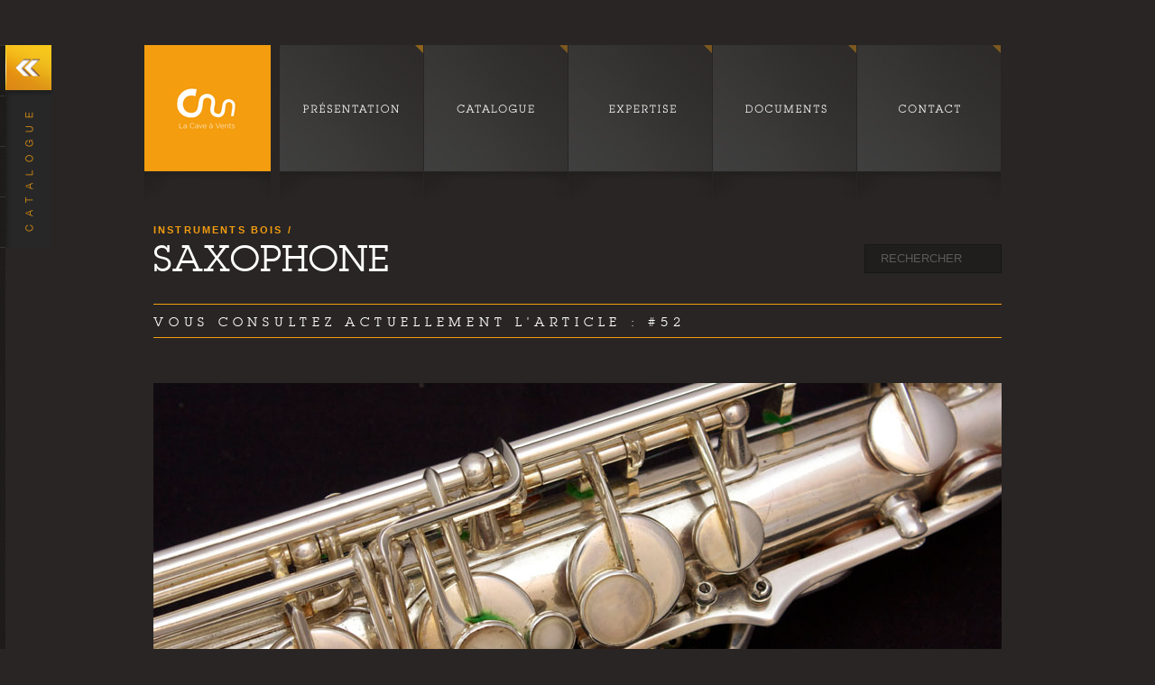

--- FILE ---
content_type: text/html
request_url: https://lacaveavents.com/catalogue.php?id=52
body_size: 6714
content:
<!DOCTYPE html PUBLIC "-//W3C//DTD XHTML 1.0 Transitional//EN" "http://www.w3.org/TR/xhtml1/DTD/xhtml1-transitional.dtd">
<html xmlns="http://www.w3.org/1999/xhtml">
<head>
<meta http-equiv="Content-Type" content="text/html; charset=utf-8" />
<title>La Cave à Vents | Catalogue : SELMER Modèle 22</title>
<META NAME="KEYWORDS" CONTENT="cave,vent,vents,cave à vents,instrument,instruments à vents,achat,vente,ancien,collection,rare,occasion,neuf,cuivres,saxo">
<META NAME="description" CONTENT="Bienvenue sur le site de la Cave à Vents, achat et vente d'instruments à vents neufs et d'occasion">
<link href="css/cav_style.css" rel="stylesheet" type="text/css" media="screen" />
<link href="css/jquery.fancybox-1.3.4.css" rel="stylesheet" type="text/css" media="screen" />
<link href="css/typefaces.css" rel="stylesheet" type="text/css" media="screen" />
<script src="js/jquery_161.js"></script>
<script src="js/jquery.color.js"></script>
<script src="js/jquery.easing-1.3.pack.js"></script>
<script src="js/jquery.fancybox-1.3.4.pack.js"></script>
<script src="js/search.js"></script>
<script src="js/top.js"></script>
<script src="js/effects.js"></script></head>

<body>
	<a name="top" id="top"></a>
    <div id="global_wrapper">
    	<div id="header">
        	<div id="logo">
            	<a href="index.php"><img src="images/logo.jpg"/></a>
            </div> <!-- end logo -->
                <ul id="nav">
                	<li class="home">
                    	<a href="presentation.php">&nbsp;</a>
                        <div class="vent">
                        	<img src="images/ribbon_home.jpg" id="h_home" />
                        </div>
                    </li>
                    <li class="about">
                    	<a href="catalogue.php">&nbsp;</a>
                        <div class="vent">
                        	<img src="images/ribbon_catalogue.jpg" id="h_about" />
                        </div>
                    </li>
                    <li class="expertise">
                    	<a href="expertise.php">&nbsp;</a>
                        <div class="vent">
                        	<img src="images/ribbon_expert.jpg" id="h_expertise" />
                        </div>
                    </li>
                    <li class="catalogue">
                    	<a href="docs.php">&nbsp;</a>
                        <div class="vent">
                        	<img src="images/ribbon_dl.jpg" id="h_catalogue" />
                        </div>
                    </li>
                    <li class="contact">
                    	<a href="contact.php" >&nbsp;</a>
                        <div class="vent">
                        	<img src="images/ribbon_contact.jpg" id="h_contact" />
                        </div>
                    </li>
                </ul> <!-- end nav -->
                <div class="clr"></div>
        </div> <!-- end header --> 		<div id="breadcrumb">
            <h3>
            	instruments bois            </h3>
            <h1>
            saxophone            </h1>
           <form name="search" id="searchForm" action="search.php" method="post">
                <fieldset>
                    <div class="input">
                        <input name="search" type="text" name="s" id="s" value="RECHERCHER" title="Veuillez entrer une référence, le nom d'un instrument, ou un mot clef"/>
                    </div>
                    <input type="submit" id="searchSubmit" value="" />
                </fieldset>
            </form>
            <div class="clr"></div>
            <h6>Vous consultez actuellement l'article : #52</h6>
        </div> <!-- end breadcrumb -->        <div id="content">
        	<div id="show">
                <a href="images/img/51_s221.jpg" class="fancy" rel="group">
                	<img src="images/showbg.jpg" alt="sax" class="hov"/>
                    <img src="images/pres/51_s222.jpg" alt="sax" class="hov"/>
                </a>
                <a href="images/img/51_s223.jpg" rel="group" style="display:none"></a>
                <div id="descframe">
                	<div id="descframe_container">
                    <h2>SELMER<br/>Modèle 22</h2>
                    <span class="details">ann&eacute;e : 1923 | N°SERIE : 1847 | REF. / OCSA04</span>
                    </div>
                </div> <!-- end descframe -->
            </div> <!-- end show -->
            <div id="prod">
                <div class="dark_box">
                    <h5>description</h5>
                    <p>
                        Saxophone alto Mib SELMER ModÃ¨le 22<br />
Une seule clÃ© d'octave, descendant au Sib grave <br />
Instrument dans un Ã©tat de conservation exceptionnel !<br />
Laiton<br />
Finition argentÃ©e<br />
RÃ©visÃ©<br />
LivrÃ© en Ã©tui d'origine<br />
Fabrication FranÃ§aise<br />
                        
                    </p>
                </div>
                <div class="tinycol">
                    <div id="btn_wrapper">
                    	                        <a class="prev" href="catalogue.php?id=46" title="article précédent">&nbsp;</a>
                                                <a class="next" href="catalogue.php?id=68" title="article suivant">&nbsp;</a>
                                                
                    </div> <!-- end btn_wrapper -->
                    <div id='price' style='background:#c73737;'><span class='prix' style='line-height:1.6em;color:#fff'>VENDU !                        </span>
                    </div> <!-- end price -->
                                    </div> <!-- end tinycol -->
          	</div> <!-- end prod -->
            <div class="clr"></div>
            <h1 class="border">Produits similaires</h1>
            <div class='tinycol'>
            	<a href='catalogue.php?id=586'>
                	<img src='images/tn/585_SS1.jpg' alt=''/>
                </a>
                <div class='tn'>
                	<a href='catalogue.php?id=586'>
                    	<span class='instru'>YANAGISAWA S901</span>
                    </a>
                    ann&eacute;e : 1999<br/>
                    N° SERIE : 227861<br/>
                    REF. / OCSS25<br/><br/>
                    <a href='catalogue.php?id=586'>
                    	<img src='images/plus.jpg' alt='voir le produit'/>
                    </a>
                </div> <!-- end tn -->
            </div> <!-- end tinycol --><div class='tinycol'>
            	<a href='catalogue.php?id=580'>
                	<img src='images/tn/579_SS1.jpg' alt=''/>
                </a>
                <div class='tn'>
                	<a href='catalogue.php?id=580'>
                    	<span class='instru'>YANAGISAWA Sop S981</span>
                    </a>
                    ann&eacute;e : 2004<br/>
                    N° SERIE : 256922<br/>
                    REF. / OCSS24<br/><br/>
                    <a href='catalogue.php?id=580'>
                    	<img src='images/plus.jpg' alt='voir le produit'/>
                    </a>
                </div> <!-- end tn -->
            </div> <!-- end tinycol --><div class='tinycol'>
            	<a href='catalogue.php?id=579'>
                	<img src='images/tn/578_T1.jpg' alt=''/>
                </a>
                <div class='tn'>
                	<a href='catalogue.php?id=579'>
                    	<span class='instru'>SELMER ténor SA80</span>
                    </a>
                    ann&eacute;e : 1982<br/>
                    N° SERIE : 339275<br/>
                    REF. / OCST57<br/><br/>
                    <a href='catalogue.php?id=579'>
                    	<img src='images/plus.jpg' alt='voir le produit'/>
                    </a>
                </div> <!-- end tn -->
            </div> <!-- end tinycol -->            

            <div class="clr"></div>
            
            <div id="s_wrapper">
            <div id="sidenav">
                    <img src="images/cata.png" id="boo" alt="afficher le menu déroulant" />


      	<ul id="master">
        	<li class="toggleSubMenu">
            	<span>instruments bois</span>
            	<ul class="subMenu">
                	<li class="toggleSubSubMenu">
                    	<span>clarinettes</span>
                        <ul class="subSubMenu">
							<li><a href='catalogue.php?id=460'>KING American Standard</a></li><li><a href='catalogue.php?id=583'>LEBLANC Spirit UT</a></li><li><a href='catalogue.php?id=440'>SELMER St LOUIS</a></li><li><a href='catalogue.php?id=38'>SELMER BALANCED TONE</a></li><li><a href='catalogue.php?id=526'>LEBLANC Mib LL</a></li><li><a href='catalogue.php?id=83'>BUFFET CRAMPON 13 Clés</a></li><li><a href='catalogue.php?id=294'>BUFFET CRAMPON Prestige</a></li><li><a href='catalogue.php?id=581'>NOBLET Ut Artist</a></li><li><a href='catalogue.php?id=547'>BUFFET CRAMPON  Cor de Basset</a></li><li><a href='catalogue.php?id=361'>KING SILVER KING</a></li><li><a href='catalogue.php?id=213'>BUFFET CRAMPON E13S</a></li><li><a href='catalogue.php?id=278'>BUFFET CRAMPON BC20</a></li><li><a href='catalogue.php?id=578'>LEBLANC Sonata</a></li><li><a href='catalogue.php?id=285'>SELMER PROLOGUE II</a></li><li><a href='catalogue.php?id=513'>BUFFET CRAMPON Prestige</a></li><li><a href='catalogue.php?id=260'>BUFFET CRAMPON R.C en Mib</a></li><li><a href='catalogue.php?id=518'>YAMAHA 34</a></li><li><a href='catalogue.php?id=99'>LEBLANC LL à plateaux</a></li><li><a href='catalogue.php?id=377'>KING American Standard</a></li><li><a href='catalogue.php?id=335'>H. GUNCKEL 13 Clés3 </a></li><li><a href='catalogue.php?id=336'>JARDIN Ã  NÃ®mes 13 Clés</a></li><li><a href='catalogue.php?id=246'>BETTONEY SILVA BET métal</a></li><li><a href='catalogue.php?id=280'>Anonyme Mib 7 clés</a></li><li><a href='catalogue.php?id=584'>Buffet Crampon RC</a></li><li><a href='catalogue.php?id=498'>LEBLANC L200</a></li><li><a href='catalogue.php?id=499'>DJALMA JULLIOT Métal</a></li><li><a href='catalogue.php?id=224'>LEBLANC Alto </a></li><li><a href='catalogue.php?id=264'>Buffet CRAMPON E11</a></li><li><a href='catalogue.php?id=244'>JEROME THIBOUVILLE LAMY 13 clés</a></li><li><a href='catalogue.php?id=279'>CARNAUD Ã  Paris 13 Clés</a></li><li><a href='catalogue.php?id=203'>LEBLANC ESPRIT</a></li><li><a href='catalogue.php?id=159'>GRANJON Ancien </a></li><li><a href='catalogue.php?id=576'>LEBLANC LL</a></li><li><a href='catalogue.php?id=492'>SELMER S9</a></li><li><a href='catalogue.php?id=166'>MARTIN J.FRANÃ�OIS ANCIEN</a></li><li><a href='catalogue.php?id=568'>SELMER Métal</a></li><li><a href='catalogue.php?id=186'>MARTIN FrÃ¨res Ancien</a></li><li><a href='catalogue.php?id=408'>SELMER Centered Tone</a></li><li><a href='catalogue.php?id=188'>MARTN Jean FranÃ§ois Ancien</a></li><li><a href='catalogue.php?id=515'>BUFFET CRAMPON Mib E11</a></li><li><a href='catalogue.php?id=211'>ORSI LAb aigue</a></li><li><a href='catalogue.php?id=217'>BAUMANN Buis </a></li><li><a href='catalogue.php?id=218'>AUGER Buis Ut</a></li><li><a href='catalogue.php?id=220'>TABARD Buis </a></li><li><a href='catalogue.php?id=485'>LEBLANC Basse 320</a></li><li><a href='catalogue.php?id=555'>BUFFET CRAMPON RC La</a></li><li><a href='catalogue.php?id=286'>LEBLANC LAb aigue</a></li><li><a href='catalogue.php?id=302'>LEBLANC Métal</a></li><li><a href='catalogue.php?id=304'>NOBLET Artist Mib</a></li><li><a href='catalogue.php?id=419'>BUFFET CRAMPON Festival</a></li><li><a href='catalogue.php?id=574'>ROC BRITONE 6*</a></li><li><a href='catalogue.php?id=317'>NOE FrÃ¨res 13 clés</a></li><li><a href='catalogue.php?id=479'>NOBLET Artist Plateaux</a></li><li><a href='catalogue.php?id=322'>HEROUARD PÃ¨re&Fils 6 clés</a></li><li><a href='catalogue.php?id=352'>SELMER Basse 23</a></li><li><a href='catalogue.php?id=355'>SELMER Basse Privilège</a></li><li><a href='catalogue.php?id=444'>SELMER  MIb</a></li><li><a href='catalogue.php?id=418'>SELMER Récital</a></li><li><a href='catalogue.php?id=368'>SELMER 10G</a></li><li><a href='catalogue.php?id=562'>LEBLANC Cor de basset</a></li><li><a href='catalogue.php?id=379'>YAMAHA 64</a></li><li><a href='catalogue.php?id=545'>BUFFET CRAMPON E13</a></li><li><a href='catalogue.php?id=390'>GODFROY F.E Ancien </a></li><li><a href='catalogue.php?id=400'>Jean Louis Ã  Paris Ancien </a></li><li><a href='catalogue.php?id=406'>BUFFET CRAMPON La S1</a></li><li><a href='catalogue.php?id=410'>Noblet Métal</a></li><li><a href='catalogue.php?id=496'>SELMER Signature</a></li><li><a href='catalogue.php?id=438'>DUBOIS & PROJEAN ANCIEN</a></li><li><a href='catalogue.php?id=467'>BETTONEY Silva Bet Mib</a></li><li><a href='catalogue.php?id=543'>BUFFET CRAMPON Prestige en La</a></li><li><a href='catalogue.php?id=582'>SELMER 10S</a></li><li><a href='catalogue.php?id=558'>BUFFET CRAMPON Elite La</a></li>                        </ul>
                    </li>
                    <li class="toggleSubSubMenu">
                    	<span>fl&ucirc;tes</span>
                        <ul class="subSubMenu">
							<li><a href='catalogue.php?id=8'>LOUIS LOT </a></li><li><a href='catalogue.php?id=76'>BUFFET CRAMPON Traverso</a></li><li><a href='catalogue.php?id=26'>NOBLET Père et Fils Traverso</a></li><li><a href='catalogue.php?id=249'>THIBOUVILLE PÃ¨re & Fils TRAVERSO </a></li><li><a href='catalogue.php?id=295'>ZENTNER Piccolo</a></li><li><a href='catalogue.php?id=61'>GAUTROT AINE Traverso</a></li><li><a href='catalogue.php?id=252'>LOUIS LOT Tête Argent</a></li><li><a href='catalogue.php?id=88'>DJALMA JULLIOT -</a></li><li><a href='catalogue.php?id=103'>CLAIR GODFROY AINE TRAVERSO </a></li><li><a href='catalogue.php?id=148'>BUFFET CRAMPON ANCIEN Pro</a></li><li><a href='catalogue.php?id=225'>MARTIN FRERES Traverso </a></li><li><a href='catalogue.php?id=200'>Anonyme Traverso</a></li><li><a href='catalogue.php?id=167'>LOUIS LOT ANCIEN</a></li><li><a href='catalogue.php?id=268'>JACK LEFF Maillechort argenté </a></li><li><a href='catalogue.php?id=230'>JACK LEFF Alto Pro</a></li><li><a href='catalogue.php?id=525'>Thibouville Boehm conique</a></li><li><a href='catalogue.php?id=275'>THIBOUVILLE FrÃ¨res Bois-Boehm</a></li><li><a href='catalogue.php?id=306'>YAMAHA 481</a></li><li><a href='catalogue.php?id=585'>YAMAHA 584H</a></li><li><a href='catalogue.php?id=563'>SANKYO Etude</a></li><li><a href='catalogue.php?id=560'>YAMAHA 381</a></li><li><a href='catalogue.php?id=354'>BONNEVILLE Argent Massif</a></li><li><a href='catalogue.php?id=465'>SANKYO CF 301</a></li><li><a href='catalogue.php?id=448'>MURAMATSU Tête/corps argent</a></li><li><a href='catalogue.php?id=452'>PEARL Cantabile</a></li><li><a href='catalogue.php?id=478'>THIBOUVILLE Conique / Boehm</a></li><li><a href='catalogue.php?id=544'>YAMAHA 62 piccolo</a></li><li><a href='catalogue.php?id=566'>MURAMATSU EXIII</a></li><li><a href='catalogue.php?id=572'>BAUMANN Canne Flûte</a></li>                        </ul>
                    </li>
                    <li class="toggleSubSubMenu">
                    	<span>saxophones</span>
                        <ul class="subSubMenu">
							<li><a href='catalogue.php?id=27'>SELMER BALANCED ACTION</a></li><li><a href='catalogue.php?id=551'>YANAGISAWA A500</a></li><li><a href='catalogue.php?id=577'>SELMER Ténor SA80 II</a></li><li><a href='catalogue.php?id=46'>EVETTE & SCHAEFFER SOPRANO</a></li><li><a href='catalogue.php?id=52'>SELMER Modèle 22</a></li><li><a href='catalogue.php?id=501'>JUPITER Artistic</a></li><li><a href='catalogue.php?id=586'>YANAGISAWA S901</a></li><li><a href='catalogue.php?id=490'>KEILWERTH EX90II</a></li><li><a href='catalogue.php?id=68'>SELMER REFERENCE 36</a></li><li><a href='catalogue.php?id=384'>SELMER Alto Super Action</a></li><li><a href='catalogue.php?id=312'>SELMER Alto Jimmy Dorsey</a></li><li><a href='catalogue.php?id=454'>SELMER M7</a></li><li><a href='catalogue.php?id=253'>SELMER TÃ©nor Modèle 26</a></li><li><a href='catalogue.php?id=198'>YAMAHA YAS61</a></li><li><a href='catalogue.php?id=532'>SELMER soprano SA80</a></li><li><a href='catalogue.php?id=474'>SELMER Baryton M6</a></li><li><a href='catalogue.php?id=120'>SELMER Super Action</a></li><li><a href='catalogue.php?id=351'>SELMER Alto Balanced</a></li><li><a href='catalogue.php?id=552'>SELMER SA80II</a></li><li><a href='catalogue.php?id=149'>MARTIN COMMITTEE</a></li><li><a href='catalogue.php?id=152'>SELMER Super Balance</a></li><li><a href='catalogue.php?id=239'>SELMER TÃ©nor Super Balance</a></li><li><a href='catalogue.php?id=535'>SELMER soprano SA80 II</a></li><li><a href='catalogue.php?id=235'>KEILWERTH TÃ©nor SX90R</a></li><li><a href='catalogue.php?id=189'>SELMER Balance Action</a></li><li><a href='catalogue.php?id=404'>YAMAHA YTS275</a></li><li><a href='catalogue.php?id=297'>SELMER USA Alto Padless</a></li><li><a href='catalogue.php?id=194'>SELMER TÃ©nor M6</a></li><li><a href='catalogue.php?id=508'>SELMER ténor M6</a></li><li><a href='catalogue.php?id=212'>SELMER Alto Balance action</a></li><li><a href='catalogue.php?id=221'>SELMER TÃ©nor M7</a></li><li><a href='catalogue.php?id=228'>YAMAHA TÃ©nor CUSTOM 82Z</a></li><li><a href='catalogue.php?id=353'>SELMER TÃ©nor M6</a></li><li><a href='catalogue.php?id=484'>YAMAHA 275</a></li><li><a href='catalogue.php?id=274'>KEILWERTH Alto SX90R</a></li><li><a href='catalogue.php?id=307'>SELMER M6</a></li><li><a href='catalogue.php?id=549'>SELMER Alto Super Action</a></li><li><a href='catalogue.php?id=424'>SELMER Alto M6</a></li><li><a href='catalogue.php?id=405'>SELMER TÃ©nor SA80II</a></li><li><a href='catalogue.php?id=565'>SELMER SA80</a></li><li><a href='catalogue.php?id=342'>KEILWERTH Alto Toneking</a></li><li><a href='catalogue.php?id=477'>Asaret Soprano Courbe</a></li><li><a href='catalogue.php?id=402'>SELMER Soprano SAIII</a></li><li><a href='catalogue.php?id=365'>BUESCHER Alto 400</a></li><li><a href='catalogue.php?id=447'>SELMER M6</a></li><li><a href='catalogue.php?id=466'>SAX (fils) Soprano courbe</a></li><li><a href='catalogue.php?id=378'>JUPITER Baryton 593</a></li><li><a href='catalogue.php?id=399'>SELMER SA80 II</a></li><li><a href='catalogue.php?id=541'>YAMAHA Alto 62</a></li><li><a href='catalogue.php?id=528'>SELMER Alto M6</a></li><li><a href='catalogue.php?id=579'>SELMER ténor SA80</a></li><li><a href='catalogue.php?id=427'>BUFFET CRAMPON S.Dynaction</a></li><li><a href='catalogue.php?id=430'>BUFFET CRAMPON Dynaction</a></li><li><a href='catalogue.php?id=437'>YAMAHA TÃ©nor YTS62</a></li><li><a href='catalogue.php?id=516'>YANAGISAWA S6</a></li><li><a href='catalogue.php?id=442'>YANAGISAWA tÃ©nor T901</a></li><li><a href='catalogue.php?id=451'>SELMER M6</a></li><li><a href='catalogue.php?id=539'>SELMER Alto SA III</a></li><li><a href='catalogue.php?id=529'>YAMAHA Yas 32</a></li><li><a href='catalogue.php?id=530'>SELMER Soprano M6</a></li><li><a href='catalogue.php?id=531'>SELMER Alto M6</a></li><li><a href='catalogue.php?id=580'>YANAGISAWA Sop S981</a></li><li><a href='catalogue.php?id=540'>SELMER Ténor SBA</a></li><li><a href='catalogue.php?id=542'>SELMER Alto SA80 II Firerbird</a></li><li><a href='catalogue.php?id=553'>YANAGISAWA SC900 Courbe</a></li><li><a href='catalogue.php?id=554'>SELMER SA80II</a></li><li><a href='catalogue.php?id=567'>SELMER Balanced</a></li><li><a href='catalogue.php?id=573'>BUFFET CRAMPON ténor S1</a></li>                        </ul>
                    </li>
                    <li class="toggleSubSubMenu">
                    	<span>autres</span>
                        <ul class="subSubMenu">
							<li><a href='catalogue.php?id=39'>HAUTBOIS J. THIBOUVILLE LAMY</a></li><li><a href='catalogue.php?id=58'>LEFEVRES CHALUMEAU</a></li><li><a href='catalogue.php?id=156'>BUFFET CRAMPON Ancien</a></li><li><a href='catalogue.php?id=108'>LOREE PRO</a></li><li><a href='catalogue.php?id=421'>ADLER Basson Romantique</a></li><li><a href='catalogue.php?id=337'>J. THIBOUVILLE Hautbois Ancien</a></li><li><a href='catalogue.php?id=339'>I. LOT Hautbois Ancien</a></li><li><a href='catalogue.php?id=343'>F. LOREE Hautbois Ancien</a></li><li><a href='catalogue.php?id=570'>KORBER Gunter Ténor</a></li>                        </ul>
                    </li>
                    <li class="toggleSubSubMenu">
                    	<span>becs &amp; accessoires</span>
                        <ul class="subSubMenu">
							<li><a href='catalogue.php?id=10'>ROC BRITONE Alto 5*</a></li><li><a href='catalogue.php?id=36'>SELMER SOLOÏST C*</a></li><li><a href='catalogue.php?id=45'>LEFEVRES HEROLITH</a></li><li><a href='catalogue.php?id=57'>SELMER JAZZ Métal C</a></li>                        </ul>
                    </li>
                </ul>
            </li>
            <li class="toggleSubMenu">
            	<span>instruments cuivre</span>
            	<ul class="subMenu">
                	<li class="toggleSubSubMenu">
                    	<span>cornets</span>
                        <ul class="subSubMenu">
							<li><a href='catalogue.php?id=254'>OLDS SUPER</a></li><li><a href='catalogue.php?id=183'>QUIGNON & Fils STÖLZEL </a></li><li><a href='catalogue.php?id=326'>CONN 80A</a></li><li><a href='catalogue.php?id=42'>CONN NEW WONDER</a></li><li><a href='catalogue.php?id=520'>OLDS Studio</a></li><li><a href='catalogue.php?id=136'>BESSON Prototype</a></li><li><a href='catalogue.php?id=233'>CONN CONNSTELLATION</a></li><li><a href='catalogue.php?id=395'>KING SILVER SONIC</a></li><li><a href='catalogue.php?id=396'>CONN 12A</a></li><li><a href='catalogue.php?id=398'>BUESCHER  The 400</a></li><li><a href='catalogue.php?id=470'>CONN Vocabell</a></li><li><a href='catalogue.php?id=472'>OLDS Mendez</a></li><li><a href='catalogue.php?id=514'>KING S20</a></li><li><a href='catalogue.php?id=538'>CONN Vocabell</a></li>                        </ul>
                    </li>
                    <li class="toggleSubSubMenu">
                    	<span>trompettes</span>
                        <ul class="subSubMenu">
							<li><a href='catalogue.php?id=6'>CONN 22B</a></li><li><a href='catalogue.php?id=488'>KING LIBERTY</a></li><li><a href='catalogue.php?id=250'>CONN VOCABELL 40B</a></li><li><a href='catalogue.php?id=34'>KING LIBERTY</a></li><li><a href='catalogue.php?id=107'>GETZEN TONE BALANCED</a></li><li><a href='catalogue.php?id=84'>KANSTUL ZIGMANT</a></li><li><a href='catalogue.php?id=533'>JUPITER 416</a></li><li><a href='catalogue.php?id=489'>CONN 22B</a></li><li><a href='catalogue.php?id=464'>CONN 12B</a></li><li><a href='catalogue.php?id=208'>SELMER Ut/Sib</a></li><li><a href='catalogue.php?id=181'>SELMER -</a></li><li><a href='catalogue.php?id=457'>SELMER C90</a></li><li><a href='catalogue.php?id=411'>COUESNON Bugle -</a></li><li><a href='catalogue.php?id=519'>OLDS Studio</a></li><li><a href='catalogue.php?id=94'>BUESCHER TRUE TONE</a></li><li><a href='catalogue.php?id=112'>KING SUPER 20</a></li><li><a href='catalogue.php?id=117'>CONN 22B</a></li><li><a href='catalogue.php?id=131'>OLDS Studio</a></li><li><a href='catalogue.php?id=502'>MARTIN Triomphale</a></li><li><a href='catalogue.php?id=324'>BACH Bugle 183GH</a></li><li><a href='catalogue.php?id=177'>HOLTON 48</a></li><li><a href='catalogue.php?id=185'>COUESNON Bugle</a></li><li><a href='catalogue.php?id=382'>AUBERTIN Pro</a></li><li><a href='catalogue.php?id=414'>CONN 36B</a></li><li><a href='catalogue.php?id=433'>SELMER Concept TTM</a></li><li><a href='catalogue.php?id=456'>GETZEN Trompette à coulisse</a></li><li><a href='catalogue.php?id=272'>OLDS STANDARD</a></li><li><a href='catalogue.php?id=391'>KING SILVER FLAIR</a></li><li><a href='catalogue.php?id=287'>Halari Artist</a></li><li><a href='catalogue.php?id=292'>Benge Bugle</a></li><li><a href='catalogue.php?id=308'>SELMER Bugle</a></li><li><a href='catalogue.php?id=316'>SELMER 80J</a></li><li><a href='catalogue.php?id=323'>ROTH-REYNOLDS CONTEMPORA</a></li><li><a href='catalogue.php?id=412'>CONN 6B</a></li><li><a href='catalogue.php?id=394'>CONN 48B</a></li><li><a href='catalogue.php?id=534'>CONN 38B</a></li><li><a href='catalogue.php?id=417'>CONN 10B</a></li><li><a href='catalogue.php?id=446'>OLDS Super</a></li><li><a href='catalogue.php?id=425'>SELMER B75</a></li><li><a href='catalogue.php?id=527'>KING Silver Tone</a></li><li><a href='catalogue.php?id=455'>SELMER Bugle Concept</a></li><li><a href='catalogue.php?id=441'>SELMER Concept TTM</a></li><li><a href='catalogue.php?id=445'>JUPITER Trompette à coulisse</a></li><li><a href='catalogue.php?id=449'>OLDS MENDEZ</a></li><li><a href='catalogue.php?id=450'>BACH 37</a></li><li><a href='catalogue.php?id=468'>CONN Vocabell</a></li><li><a href='catalogue.php?id=481'>BENGE Colibri Poche</a></li><li><a href='catalogue.php?id=550'>YAMAHA 8310Z</a></li><li><a href='catalogue.php?id=557'>CONN 38B</a></li><li><a href='catalogue.php?id=569'>AUBERTIN Pro</a></li><li><a href='catalogue.php?id=571'>SELMER 1/4 ton</a></li>                        </ul>
                    </li>
                    <li class="toggleSubSubMenu">
                    	<span>trombones</span>
                        <ul class="subSubMenu">
							<li><a href='catalogue.php?id=258'>KING CONN OLDS GETZEN DIVERS</a></li><li><a href='catalogue.php?id=251'>OLDS RECORDING</a></li><li><a href='catalogue.php?id=199'>OLDS SUPER</a></li><li><a href='catalogue.php?id=133'>OLDS Spécial</a></li><li><a href='catalogue.php?id=248'>CONN 6H</a></li><li><a href='catalogue.php?id=153'>OLDS SUPER</a></li><li><a href='catalogue.php?id=340'>OLDS Military</a></li><li><a href='catalogue.php?id=341'>HOLTON Superbone</a></li>                        </ul>
                    </li>
                    <li class="toggleSubSubMenu">
                    	<span>autres</span>
                        <ul class="subSubMenu">
							<li><a href='catalogue.php?id=345'>MULLER Ophicléide Sib</a></li><li><a href='catalogue.php?id=346'>NACMANN Ophicleide Sib</a></li><li><a href='catalogue.php?id=301'>COR NATUREL à tons</a></li><li><a href='catalogue.php?id=475'>OphiclÃ©ide Anonyme Sib</a></li><li><a href='catalogue.php?id=428'>Dubois & Couturier -</a></li>                        </ul>
                    </li>
                    <li class="toggleSubSubMenu">
                    	<span>embouchures &amp; accessoires</span>
                        <ul class="subSubMenu">
							<li><a href='catalogue.php?id=43'>CONN BI-420</a></li><li><a href='catalogue.php?id=121'>RAY ROBINSON Tptte</a></li><li><a href='catalogue.php?id=277'>R. ROBINSON Sourdine bol Tpte</a></li>                        </ul>
                    </li>
                </ul>
            </li>
            <li class="toggleSubMenu">
            	<span>objets musicaux</span>
                <ul class="subMenu">
                	<li class='last'><a href='catalogue.php?id=91'>AFFICHES Spectacles musiqcaux</a></li><li class='last'><a href='catalogue.php?id=40'>PORTE REVUES </a></li><li class='last'><a href='catalogue.php?id=128'>Sculpture Saxophoniste</a></li><li class='last'><a href='catalogue.php?id=201'>FlÃ»tiste régule</a></li>                </ul>
            </li>
            <li class="toggleSubMenu">
            	<span>iconographie</span>
                <ul class="subMenu">
                	<li class='last'><a href='catalogue.php?id=37'>COUESNON CATALOGUE GUIDE</a></li><li class='last'><a href='catalogue.php?id=51'>SELMER PHOTO</a></li><li class='last'><a href='catalogue.php?id=54'>GRAVURE GERLIER</a></li><li class='last'><a href='catalogue.php?id=505'>Story of the flute -</a></li><li class='last'><a href='catalogue.php?id=109'>Gravure Sonneur</a></li>                </ul>
            </li>
        </ul>
    </div><!-- end #sidenav -->
    </div>
        </div> <!-- end content -->   
    </div> <!-- end global wrapper --><div id="footer">
    	<div id="global_wrapper">
        	<img src="images/picto.png" alt="" />
            <div id="f">
            	<span class="fnav"><a href="index.php">Accueil</a>  |  <a href="presentation.php">pr&eacute;sentation</a>  |  <a href="catalogue.php">catalogue</a>  |  <a href="expertise.php">expertise</a>  |  <a href="docs.php">documents</a>  |  <a href="contact.php">contact</a>  |  <a href="#totop" onclick="backUp(); return false;"><span style="color:#f49d0f">haut de page</span></a><br/></span>
                <a href="admin.php">admin</a>  |  &copy; Cave &agrave; Vents 2011 | <a id="modal" href="#legal">mentions l&eacute;gales</a> | Site r&eacute;alis&eacute; par <a href="http://melodieportal.fr">M&eacute;lodie Portal</a> &amp; <a href="http://www.matthieudufour.com">Matthieu Dufour</a><br/>
                <a href="mailto:contact@lacaveavents.com"><span style="color:#f49d0f">»</span> <span style="color:#fff">contact@lacaveavents.com</span></a>
            </div>
        </div>
        <div id="page">
            <div id="legal" style="width:400px;height:auto;position:relative;color:#444;">
            <strong>Propri&eacute;t&eacute;</strong>
            <p>
            Le site <a href="index.php">www.lacaveavents.com</a> est la propri&eacute;t&eacute; de Monsieur Fr&eacute;d&eacute;ric Maillard, 9 all&eacute;e d'alençon 93270 SEVRAN, France, inscrit au Registre du Commerce et des Soci&eacute;t&eacute;s de                , sous le n° RCS : 533 736 518 00010.<br /><br />
            </p>
            <strong>Contenu du site</strong>
            <p>
            Toute repr&eacute;sentation totale ou partielle de ce site et de son contenu sans autorisation pr&eacute;alable de Monsieur Fr&eacute;d&eacute;ric Maillard, est interdite et constituerait une contrefaçon sanctionn&eacute;e par les articles L335-2 et suivants du code de la propri&eacute;t&eacute; intellectuelle.<br /><br />
            </p>
            <strong>Liens</strong>
            <p>
            Les liens mis en place dans le cadre du pr&eacute;sent site en direction d'autres ne sauraient engager la responsabilit&eacute; de Monsieur Fr&eacute;d&eacute;ric Maillard.
            Si vous souhaitez ajouter sur votre propre site, un lien avec le site www.lacaveavents.com, il est imp&eacute;ratif de nous en avertir.<br /><br />
            </p> 
            <strong>Cr&eacute;dits</strong>
            <p>
            Conception et r&eacute;alisation :  <a href="http://melodieportal.fr">M&eacute;lodie Portal</a> &amp; <a href="http://www.matthieudufour.com">Matthieu Dufour</a><br/>
            Photos : Didier Portal
            </p>
            </div> <!-- end legal -->
        </div> <!-- end page -->
    </div> <!-- end footer -->
<script type="text/javascript">

  var _gaq = _gaq || [];
  _gaq.push(['_setAccount', 'UA-30894943-1']);
  _gaq.push(['_trackPageview']);

  (function() {
    var ga = document.createElement('script'); ga.type = 'text/javascript'; ga.async = true;
    ga.src = ('https:' == document.location.protocol ? 'https://ssl' : 'http://www') + '.google-analytics.com/ga.js';
    var s = document.getElementsByTagName('script')[0]; s.parentNode.insertBefore(ga, s);
  })();

</script></body>
</html>

--- FILE ---
content_type: text/css
request_url: https://lacaveavents.com/css/cav_style.css
body_size: 2672
content:
@charset "utf-8";
/* CSS Document */

@charset "utf-8";
/*
www.matthieudufour.com stylesheet
Author : Matthieu Dufour

__

You can of course copy/paste my code anywhere you want since I can't keep anyone from doing that anyway ^^ 
*/


/* -- RESET -- */


html, body, div, h1, h3, h3, h4, h5, h6, ul, ol, dl, li, dt, dd, p, blockquote, pre, form, fieldset, table, th, td, img, a {
	margin:0;
	padding:0;
	list-style:none;
	border:none;
	outline:none;
	text-decoration:none;
}

html, body {
	background-color:#282524;
	font-size:12px;
	font-family:Arial, Helvetica, sans-serif;
	color:#fff;
}

#global_wrapper {
	width:960px;
	margin:auto;
	overflow:hidden;
	padding:0 10px 0 10px;
}

.clr {
	clear:both;
}

#header {
	margin-top:50px;
	width:980px;
}

#breadcrumb {
	margin-top:26px;
	margin-bottom:26px;
	margin-left:10px;
	border-bottom:1px solid #f49d0f;
	width:940px;
}

#content {
	margin-top:26px;
	margin-left:10px;
	margin-bottom:80px;
	width:960px;
}

#footer {
	width:100%;
	height:147px;
	background:url(../images/footer_bg.jpg) repeat-x;
	padding-top:76px;
}

#f {
	float:right;
	text-align:right;
	padding-right:10px;
	font-family:Arial, Helvetica, sans-serif;
	color:#353535;
	font-style:italic;
	line-height:2em;
}

.fnav {
	font-size:0.9em;
	letter-spacing:0.28em;
	color:#fff;
	font-weight:normal;
	text-transform:uppercase;
	font-style:normal;
}

a, a:visited {
	color:#fff;
}

#logo {
	position:relative;
	width:140px;
	height:172px;
	overflow:hidden;
	background-image:url(../images/logo.jpg);
	background-position:-140px 0 ;
	margin-right:10px;
	float:left;
}

#logo img {
	position:absolute;
	left:0;
	top:0;
}


#nav li {
	position:relative;
	float:left;
	width:159px;
	height:172px;
	margin:0 1px 1px 0;
	list-style:none;
}

#nav li a {
	position:absolute;
	top:0;
	left:0;
	text-indent:-9999;
	display:block;
	width:159px;
	height:159px;
}

#nav li.home {
	background-image:url(../images/nav.jpg);
	background-position:0 0;
}

#nav li.home a {
	background-image:url(../images/nav.jpg);
	background-position:0 -140px;
}

#nav li.about {
	background-image:url(../images/nav.jpg);
	background-position:-160px 0;
}

#nav li.about a {
	background-image:url(../images/nav.jpg);
	background-position:-160px -140px;
}

#nav li.expertise {
	background-image:url(../images/nav.jpg);
	background-position:-320px 0;
}

#nav li.expertise a {
	background-image:url(../images/nav.jpg);
	background-position:-320px -140px;
}

#nav li.catalogue  {
	background-image:url(../images/nav.jpg);
	background-position:-480px 0;
}

#nav li.catalogue a {
	background-image:url(../images/nav.jpg);
	background-position:-480px -140px;
}

#nav li.contact {
	background-image:url(../images/nav.jpg);
	background-position:-640px 0;
}

#nav li.contact a {
	background-image:url(../images/nav.jpg);
	background-position:-640px -140px;
}

.vent {
	position:absolute;
	top:140px;
	width:159px;
	height:31px;
	background-image:url(../images/vent.jpg);
	border-top:1px solid #282524;
	overflow:hidden;
}

.vent img {
	position:absolute;
	top:-31px;
	width:159px;
	height:31px;
}


#show {
	position:relative;
	margin-top:50px;
	height:460px;
	width:940px;
	overflow:hidden;
	margin-bottom:20px;
}

#show a img {
	position:absolute;
	top:0;
	left:0;
}

#descframe {
	position:absolute;
	bottom:0;
	left:0;
	width:620px;
	height:126px;
}

#descframe_container {
	width:540px;
	height:126px;
	background:url(../images/frame_bg.png) repeat;
	padding-left:40px;
	padding-right:40px;
	margin-top:-27px;
}

span.details {
	font-family:Arial, Helvetica, sans-serif;
	text-transform:uppercase;
	font-size:0.9em;
	color:#fff;
	font-weight:bold;
	line-height:normal;
	letter-spacing:0.2em;
}

.dark_box {
	width:620px;
	margin-right:20px;
	float:left;
	background:url(../images/fabric.jpg) repeat;
	background-color:#1c1a19;
	padding-top:8px;
	min-height:102px;
}

.dark {
	width:460px;
	margin-right:20px;
	float:left;
	background:url(../images/fabric.jpg) repeat;
	background-color:#1c1a19;
	padding-top:8px;
	min-height:102px;
}

.dark_box p {
	color:#8e8d8d;
	padding:40px 60px 40px 60px;
	font-size:1.2em;
	line-height:1.6em;
}

.dark p.pres {
	color:#8e8d8d;
	padding:10px 60px 20px 60px;
	font-size:1.2em;
	line-height:1.6em;
}

.dark p {
	color:#8e8d8d;
	padding:40px 60px 40px 60px;
	font-size:1.2em;
	line-height:1.6em;
}


a.prev {
	display:block;
	float:left;
	height:110px;
	width:149px;
	background-color:#1c1a19;
	background-image:url(../images/arrows.png);
	border-right:1px solid #282524;
}

a.next {
	display:block;
	float:left;
	height:110px;
	width:150px;
	background-color:#1c1a19;
	background-image:url(../images/arrows.png);
	background-position:150px 0;
}

#btn_wrapper {
	width:300px;
	float:left;
}

#price {
	width:300px;
	height:100px;
	background:#fff;
	margin:20px 0 20px 0;
	color:#f49d0f;
	padding-top:8px;
	float:left;
}

span.prix {
	display:block;
	font-family:Lubagraph;
	font-size:3.4em;
	font-weight:normal;
	text-align:center;
	margin-top:12px;
}

a.me {
	display:block;
	width:300px;
	height:104px;
}

#prod {
	min-height:360px;
	margin-bottom:40px;
}

.tinycol {
	width:300px;
	float:left;
	margin-right:20px;
}

.tinycol ul {
	margin-bottom:60px;
}

.tinycol ul li {
	margin-bottom:10px;
	list-style:disc;
	list-style-position:inside;
	color:#f49d0f;
}

.tinycol ul li span {
	color:#fff;
}

.medcol {
	width:460px;
	float:left;
	margin-right:20px;
}


.tn {
	background:url(../images/fabric.jpg) repeat;
	padding:0 23px 23px 23px;
	text-transform:uppercase;
	line-height:2.4em;
	margin-bottom:20px;
}


.instru {
	font-family:Lubagraph;
	font-size:1.2em;
	color:#f49d0f;
	font-weight:normal;
	border-bottom:1px solid #302e2e;
	padding-bottom:15px;
	margin-bottom:15px;
	padding-top:25px;
	text-transform:uppercase;
	display:block;
	width:253px;
}


img.ico {
	float:left;
}

table { 
	border-collapse:collapse;
	color:#5e5e5e; 
	font-family:Arial, Helvetica, sans-serif; 
	font-style: normal; 
	font-variant: normal; 
	font-weight: lighter; 
	line-height: 1.4em; 
	text-align:left; 
	font-size:14px; 
	width:940px;
}

table tr th {
	background-image:url(../images/th.jpg);
	background-repeat:repeat-x;
	height:62px;
}

table tr th span {
	color:#484848;
	font-size:0.8em;
	text-transform:uppercase;
	margin-left:10px;
}

table tr th span:before {
	color:#f49d0f;
	content:"•	"
}

table tr.one td {
	background-image:url(../images/t1.jpg);
	background-repeat:repeat-x;
	height:78px;
	padding-left:20px;
}

table tr.two td {
	background-image:url(../images/t2.jpg);
	background-repeat:repeat-x;
	height:78px;
	padding-left:20px;
}

img.del {
	cursor:pointer;
}

center {
	display:block;
	background-color:#222;
	padding:10px;
}

a#soft {
	position:relative;
	display:block;
}

a#soft img {
	position:absolute;
	top:0;
	left:0;
}

a#soft span {
	position:absolute;
	top:70px;
	text-align:center;
	font-size:2em;
	font-weight:bolder;
}

label {
	display:block;
	text-transform:uppercase;
	width:160px;
}

label:before {
	color:#f49d0f;
	content:"•	"
}

input.mail {
	width:300px;
	float:right;
	margin-top:-17px;
}

select.mail {
	width:304px;
	float:right;
	margin-top:-17px;
}

textarea.mail {
	width:298px;
	float:right;
	margin-top:-17px;
	min-height:200px;
}

span.cont {
	margin-bottom:20px;
	display:block;
	font-style:italic;
	color:#f49d0f;
}

.tinycol2 {
	line-height:1.8em;
	width:287px;
	float:left;
	margin-right:20px;
	padding-left:13px;
	color:#666;
	height:260px;
}

#footer a {
	color:#353535;
}

#footer a:hover {
	color:#fff;
}

#footer span.fnav a {
	color:#fff;
}
	


h1 {
	font-family:Lubagraph;
	font-size:3.4em;
	color:#fff;
	font-weight:normal;
	text-transform:uppercase;
	float:left;
}

h1.border {
	font-family:Lubagraph;
	font-size:3.4em;
	color:#fff;
	font-weight:normal;
	text-transform:uppercase;
	border-bottom:1px solid #f49d0f;
	width:940px;
	padding-bottom:25px;
	margin-bottom:45px;
}

h2 {
	font-family:Lubagraph;
	font-size:2.8em;
	color:#fff;
	font-weight:normal;
	padding-top:20px;
	line-height:1em;
	margin-bottom:5px;
}

h3 {
	font-family:Arial, Helvetica, sans-serif;
	text-transform:uppercase;
	font-size:0.9em;
	color:#f49d0f;
	font-weight:bold;
	line-height:normal;
	letter-spacing:0.2em;
}

h3:after {
	content:" /"
}

h4 {
	font-family:HelveticaNeueLight;
	font-weight:normal;
	font-size:1.5em;
	padding-top:12px;
	margin-bottom:50px;
}

h4.cont:before {
	color:#f49d0f;
	content:"•	"
}

h4.cont {
	font-family:HelveticaNeueLight;
	font-weight:normal;
	font-size:1.5em;
	padding-top:12px;
	margin-bottom:5px;
	margin-left:-13px;
	color:#fff;
}

h5 {
	display:inline;
	background:#f49d0f;
	color:#fff;
	font-family:Arial, Helvetica, sans-serif;
	text-transform:uppercase;
	font-weight:bolder;
	line-height:normal;
	letter-spacing:0.2em;
	font-size:0.9em;
	padding:8px 14px 8px 14px;
	margin-top:448px;
}

h5:before {
	content:"» ";
	top:-1px;
	position:relative;
}

h6 {
	font-family:Lubagraph;
	font-size:1.2em;
	color:#fff;
	font-weight:normal;
	text-transform:uppercase;
	width:940px;
	padding-bottom:8px;
	padding-top:10px;
	border-top:1px solid #f49d0f;
	margin-top:25px;
	letter-spacing:0.4em;
}










/* _______________________________________________________________________________ */


form#searchForm {
	float:right;
	margin-top:10px;
}

#searchForm fieldset {
    width:317px;
    position:relative;
    display:block;
}

div.input {
    width:120px;
    padding:5px 15px 7px 15px;
    border:1px solid #161616;
    float:right;
    background:#1f1e1d;
}

    div.input.focus {
        border:1px solid #f49d0f;
    }

input#s {
    width:100%;
    border:0;
    background:transparent;
    height:16px;
    color:#5b5b5b;
    /*text-shadow:0 1px 1px #222;*/
}

    input#s:focus {
        outline:none
    }

input#searchSubmit {
    width:19px;
    height:19px;
    text-indent:-9999px;
    overflow:hidden;
    background:url(../images/search-icon.png) no-repeat;
    border:0;
    position:absolute;
    top:7px; right:13px;
    z-index:5;
    display:none;
    cursor:pointer;
}

#s_wrapper {
	position:absolute;
	top:50px;
	left:-300px;
	width:325px;
	padding-left:300px;
	height:1900px;
	overflow:hidden;
}

#sidenav {
	z-index:200;
	width:300px;
	height:100%;
	overflow:auto;
	padding-bottom:50px;
	background:url(../images/fabric.jpg) repeat;
	border-top:1px solid #333;
}

#sidenav img#boo {
	position:fixed;
	left:0px;
	top:50px;
	z-index:1;
	background-color:#0F0;
	margin-left:300px;
}

#sidenav ul {
	padding-left:20px;

}

#sidenav ul#master {
	padding-left:0px;

}

li.toggleSubMenu {
	border-bottom:1px solid #333;
	padding-left:20px;
	padding-top:20px;
	padding-bottom:20px;
	font-family:Lubagraph;
	font-size:1em;
	color:#555;
	font-weight:normal;
	text-transform:uppercase;
	display:block;
}

ul.subMenu, ul.subSubMenu {
	margin-top:16px;
	margin-bottom:-4px;
}

ul.subSubMenu {
	margin-bottom:4px;
}

li.toggleSubMenu a:before {
	content:"» ";
	top:-1px;
	position:relative;
	color:#f49d0f;
	font-size:1em;
	font-family:Arial, Helvetica, sans-serif;
}

li.toggleSubSubMenu a:before {
	content:"» ";
	top:-1px;
	position:relative;
	color:#f49d0f;
	font-size:1em;
	font-family:Arial, Helvetica, sans-serif;
}

li.toggleSubSubMenu a{
	border-top:1px dashed #333;
	padding-top:10px;
	padding-bottom:10px;
	font-family:Lubagraph;
	font-size:1em;
	color:#555;
	font-weight:normal;
	text-transform:uppercase;
	display:block;
}

li.toggleSubSubMenu li a:before {
	content:"•	";
	top:-1px;
	position:relative;
	color:#f49d0f;
	font-size:1em;
	font-family:Arial, Helvetica, sans-serif;
}

li.toggleSubSubMenu li a {
	display:block;
	text-transform:none;
	margin-bottom:18px;
	color:#fff;
	font-family:HelveticaNeueLight;
	font-weight:normal;
	border:none;
	padding:0;
}

li.last a:before {
	content:"•	";
	top:-1px;
	position:relative;
	color:#f49d0f;
	font-size:1em;
	font-family:Arial, Helvetica, sans-serif;
}

li.last a {
	display:block;
	text-transform:none;
	margin-bottom:18px;
	color:#fff;
	font-family:HelveticaNeueLight;
	font-weight:normal;
	border:none;
	padding:0;
}

i {
	width:325px;
	height:35px;
	display:block;
	background:url(../images/i.png) no-repeat;
	font-family:HelveticaNeueLight;
	font-weight:normal;
	font-size:1.5em;
	padding-top:15px;
	padding-left:25px;
	font-style:normal;
}

#page #legal {
	display: none;
}

#legal p {
	margin-bottom:20px;
}

#legal a, #legal a:hover {
	color:#f49d0f;
}

--- FILE ---
content_type: text/css
request_url: https://lacaveavents.com/css/typefaces.css
body_size: 257
content:
/* Generated by Font Squirrel (http://www.fontsquirrel.com) on July 18, 2011 */



@font-face {
    font-family: 'Lubagraph';
    src: url('../fonts/lubalingraphstd-book-webfont.eot');
    src: url('../fonts/lubalingraphstd-book-webfont.eot?#iefix') format('embedded-opentype'),
         url('../fonts/lubalingraphstd-book-webfont.woff') format('woff'),
         url('../fonts/lubalingraphstd-book-webfont.ttf') format('truetype'),
         url('../fonts/lubalingraphstd-book-webfont.svg#ITCLubalinGraphStdBook') format('svg');
    font-weight: normal;
    font-style: normal;

}

@font-face {
	font-family: 'HelveticaNeueLight';
	src: url('../fonts/helveticaneue_light-webfont.eot');
	src: local('☺'), url('../fonts/helveticaneue_light-webfont.woff') format('woff'), url('../fonts/helveticaneue_light-webfont.ttf') format('truetype'), url('../fonts/helveticaneue_light-webfont.svg#webfontC8cfBbGo') format('svg');
	font-weight: normal;
	font-style: normal;
}


--- FILE ---
content_type: application/javascript
request_url: https://lacaveavents.com/js/top.js
body_size: 675
content:
function toggle(elementid) {
	var theItem = $(elementid);

	if( theItem.style.display == "none")	{
		new Effect.BlindDown(theItem, {duration: 0.5});
	}else{
		new Effect.BlindUp(theItem, {duration: 0.5});
	}
}

function hideLoader(loader, target) {
	new Effect.Fade($(loader), {duration: 0.5});
	new Effect.BlindDown($(target));
}

var g_USER_AGENT = getAgent();
// return NN4, NN5(Netscape 6+, Mozilla 1+?), IE4, IE5(IE5+), Unknown
function getAgent(){
  	var userAgent = navigator.userAgent;
  	var charIndex;
  	var majorVersion;
		
  	charIndex = userAgent.indexOf("MSIE");
  	if(charIndex){
		majorVersion = userAgent.charAt(charIndex + 4 + 1);
		if(majorVersion > 4){
		  return("IE5");
		}
		else if(majorVersion == 4){
		  return("IE4");
		}
		}
		
		charIndex = userAgent.indexOf("Mozilla");
		majorVersion = userAgent.charAt(charIndex + 7 + 1);
		if(majorVersion > 4){
		return("NN5");
		}
		else if(majorVersion == 4){
		return("NN4");
		}
		
		return("Unknown");
		}

function getWindowYOffset(){
  	if(g_USER_AGENT == "IE5" || g_USER_AGENT == "IE4"){
		return document.body.scrollTop;
		}else if(g_USER_AGENT == "NN5" || g_USER_AGENT == "NN4"){
		return window.pageYOffset;
		}else{
		return 0;
		}
		}
		
		var waitTimer;
		function jumpTo(dstY, srcY, scrollRate, waitMillSec) {
		if(waitTimer){
		clearTimeout(waitTimer);
		}
		if( ! dstY || dstY < 0 ){
		dstY = 0;
		}
		if( ! srcY ){
		srcY = 0 + getWindowYOffset();
		}
		if( ! scrollRate ){
		scrollRate = 6;
		}
		if( ! waitMillSec ){
		waitMillSec = 20;
		}
		
		srcY += (dstY - getWindowYOffset()) / scrollRate;
		if(srcY < 0){
		srcY = 0;
		}
		posY = Math.floor(srcY);
		window.scrollTo(0, posY);
		
		if(posY != dstY){
		waitTimer = setTimeout("jumpTo("+ dstY +", "+ srcY +", "+ scrollRate +", "+ waitMillSec +")", waitMillSec);
		}
		else if(posY == dstY){
		clearTimeout(waitTimer);
		}
		else if(posY < 1){
		window.scroll(0, 0);
		}
		}
		
function backUp(){
	  jumpTo(0, 0, 7, 14);
		}// JavaScript Document// JavaScript Document

--- FILE ---
content_type: application/javascript
request_url: https://lacaveavents.com/js/effects.js
body_size: 1220
content:
$(function(){
	
$('#s_wrapper').stop().animate({ paddingLeft: "0px" }, 3400);
$('img#boo').stop().animate({ marginLeft: "0px" }, 3400);
$('#s_wrapper').hover(function() {
							$(this).stop().animate({ paddingLeft: "300px" }, 400);
							$('img#boo').stop().animate({ marginLeft: "300px" }, 400);
						}, function() {
							$(this).stop().animate({ paddingLeft: "0px" }, 300);
							$('img#boo').stop().animate({ marginLeft: "0px" }, 300);
						});

$('#contact_btn').hover(function() {
							$('#contact_btn img.h').stop().animate({ "opacity": 0 },500);
						}, function() {
							$('#contact_btn img.h').stop().animate({ "opacity": 1 },400);
						});
						
$('#nav a').hover(function() {
							$(this).stop().animate({ paddingTop: "2px" }, 400);
						}, function() {
							$(this).stop().animate({ paddingTop: "0px" }, 300);
						});
						
$('#sidenav a').hover(function() {
							$(this).stop().animate({ paddingLeft: "16px" }, 200);
						}, function() {
							$(this).stop().animate({ paddingLeft: "0px" }, 100);
						});
						
$('#logo img').hover(function() {
							$(this).stop().animate({ "opacity": 0 },300);
						}, function() {
							$(this).stop().animate({ "opacity": 1 },300);
						});

$('#nav li.home a').animate({ "opacity": 0 },1);						
$('#nav li.home a').hover(function() {
							$(this).stop().animate({ "opacity": 1 },500);
							$('.vent img#h_home').stop().animate({ marginTop: "31px" }, 300);
						}, function() {
							$(this).stop().animate({ "opacity": 0 },500);
							$('.vent img#h_home').stop().animate({ marginTop: "0px" }, 300);
						});
						
$('#nav li.about a').animate({ "opacity": 0 },1);						
$('#nav li.about a').hover(function() {
							$(this).stop().animate({ "opacity": 1 },500);
							$('.vent img#h_about').stop().animate({ marginTop: "31px" }, 300);
						}, function() {
							$(this).stop().animate({ "opacity": 0 },500);
							$('.vent img#h_about').stop().animate({ marginTop: "0px" }, 300);
						});// JavaScript Document

$('#nav li.expertise a').animate({ "opacity": 0 },1);						
$('#nav li.expertise a').hover(function() {
							$(this).stop().animate({ "opacity": 1 },500);
							$('.vent img#h_expertise').stop().animate({ marginTop: "31px" }, 300);
						}, function() {
							$(this).stop().animate({ "opacity": 0 },500);
							$('.vent img#h_expertise').stop().animate({ marginTop: "0px" }, 300);
						});// JavaScript Document
						
$('#nav li.catalogue a').animate({ "opacity": 0 },1);						
$('#nav li.catalogue a').hover(function() {
							$(this).stop().animate({ "opacity": 1 },500);
							$('.vent img#h_catalogue').stop().animate({ marginTop: "31px" }, 300);
						}, function() {
							$(this).stop().animate({ "opacity": 0 },500);
							$('.vent img#h_catalogue').stop().animate({ marginTop: "0px" }, 300);
						});// JavaScript Document
						
$('#nav li.contact a').animate({ "opacity": 0 },1);						
$('#nav li.contact a').hover(function() {
							$(this).stop().animate({ "opacity": 1 },500);
							$('.vent img#h_contact').stop().animate({ marginTop: "31px" }, 300);
						}, function() {
							$(this).stop().animate({ "opacity": 0 },500);
							$('.vent img#h_contact').stop().animate({ marginTop: "0px" }, 300);
						});// JavaScript Document
						
$('#show img.hov').hover(function() {
							$(this).stop().animate({ "opacity": 0.02 },500);
							$('#descframe_container').stop().animate({ marginLeft: "-640px" }, 300);
						}, function() {
							$(this).stop().animate({ "opacity": 1 },500);
							$('#descframe_container').stop().animate({ marginLeft: "0px" }, 300);
						});// JavaScript Document


$("a.prev").hover(function() {
						$(this).stop().animate({ backgroundColor: "#f49d0f" }, 300);
						},function() {
						$(this).stop().animate({ backgroundColor: "#1c1a19" }, 300);
						});
$("a.next").hover(function() {
						$(this).stop().animate({ backgroundColor: "#f49d0f" }, 300);
						},function() {
						$(this).stop().animate({ backgroundColor: "#1c1a19" }, 300);
						});

//$(".tn img").animate({ "opacity": 0.5 }, 1);						
$(".tn img").hover(function() {
						$(this).stop().animate({ "opacity": 0.5 }, 300);
						},function() {
						$(this).stop().animate({ "opacity": 1 }, 300);
						});
						
$("img.h").hover(function() {
						$(this).stop().animate({ "opacity": 0 }, 300);
						},function() {
						$(this).stop().animate({ "opacity": 1 }, 300);
						});



$("a[rel=group]").fancybox({
		'transitionIn'	:	'fade',
		'transitionOut'	:	'fade',
		'speedIn'		:	600, 
		'speedOut'		:	200, 
		'overlayShow'	:	false,
		'opacity'		:	true,
		'overlayShow'	:	true,
		'overlayOpacity':	0.95,
		'overlayColor'	:	'#111',
		'padding'		: 	0,
	});

$("a.fancy").fancybox({
		'transitionIn'	:	'fade',
		'transitionOut'	:	'fade',
		'speedIn'		:	600, 
		'speedOut'		:	200, 
		'overlayShow'	:	false,
		'opacity'		:	true,
		'overlayShow'	:	true,
		'overlayOpacity':	0.95,
		'overlayColor'	:	'#111',
		'padding'		: 	0,
	});

$("#modal").fancybox({
		'titlePosition'		: 'inside',
		'transitionIn'		: 'none',
		'transitionOut'		: 'none',
		'transitionIn'	:	'fade',
		'transitionOut'	:	'fade',
		'speedIn'		:	600, 
		'speedOut'		:	200, 
		'overlayShow'	:	false,
		'opacity'		:	true,
		'overlayShow'	:	true,
		'overlayOpacity':	0.95,
		'overlayColor'	:	'#111',
		'padding'		: 	40,
	});

$("#sidenav ul.subMenu").hide();
$("#sidenav ul.subSubMenu").hide();
    // On sÃ©lectionne tous les items de liste portant la classe "toggleSubMenu"

    // et on remplace l'Ã©lÃ©ment span qu'ils contiennent par un lien :
    $("#sidenav li.toggleSubMenu span").each( function () {
        // On stocke le contenu du span :
        var TexteSpan = $(this).text();
        $(this).replaceWith('<a href="" title="Afficher le sous-menu">' + TexteSpan + '<\/a>') ;
    } ) ;

    // On modifie l'Ã©vÃ¨nement "click" sur les liens dans les items de liste
    // qui portent la classe "toggleSubMenu" :
    $("#sidenav li.toggleSubMenu > a").click( function () {
        // Si le sous-menu Ã©tait dÃ©jÃ  ouvert, on le referme :
        if ($(this).next("ul.subMenu:visible").length != 0) {
            $(this).next("ul.subMenu").slideUp("normal", function () { $(this).parent().removeClass("open") });
        }
        // Si le sous-menu est cachÃ©, on ferme les autres et on l'affiche :
        else {
            $("#sidenav ul.subMenu").slideUp("normal", function () { $(this).parent().removeClass("open") });
			$("#sidenav ul.subSubMenu").slideUp("normal", function () { $(this).parent().removeClass("open") });
            $(this).next("ul.subMenu").slideDown("normal", function () { $(this).parent().addClass("open") });
        }
        // On empÃªche le navigateur de suivre le lien :
        return false;
    });  
	
	
	 $("#sidenav li.toggleSubSubMenu > a").click( function () {
        // Si le sous-menu Ã©tait dÃ©jÃ  ouvert, on le referme :
        if ($(this).next("ul.subSubMenu:visible").length != 0) {
            $(this).next("ul.subSubMenu").slideUp("normal");
        }
        // Si le sous-menu est cachÃ©, on ferme les autres et on l'affiche :
        else {
            $("#sidenav ul.subSubMenu").slideUp("normal", function () { $(this).parent().removeClass("open") });
            $(this).next("ul.subSubMenu").slideDown("normal");
        }
        // On empÃªche le navigateur de suivre le lien :
        return false;
    }); 


});
//End of document ready...
	
	
